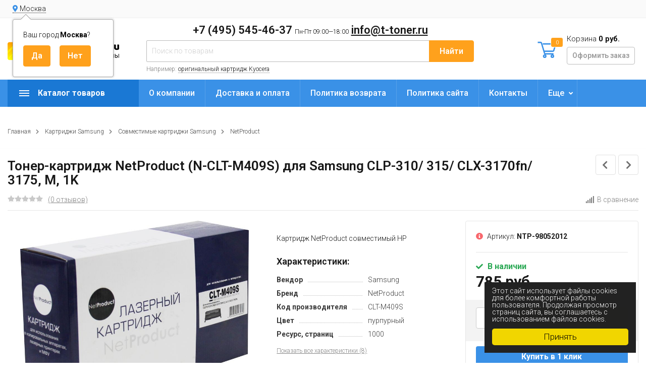

--- FILE ---
content_type: text/html; charset=utf-8
request_url: https://t-toner.ru/product/toner-kartridzh-netproduct-n-clt-m409s-dlya-samsung-clp-310-315-clx-3170fn-3175-m-1k/
body_size: 16059
content:
<!DOCTYPE html><html lang="ru" prefix="og: http://ogp.me/ns# product: http://ogp.me/ns/product#"><head><meta http-equiv="Content-Type" content="text/html; charset=utf-8"/><title>Купить Тонер-картридж NetProduct (N-CLT-M409S) для Samsung CLP-310/ 315/ CLX-3170fn/ 3175, M, 1K по цене 785 руб. в интернет магазине T-Toner.ru с доставкой по всей России.</title><meta name="keywords" content="Купить тонер-картридж netproduct (n-clt-m409s) для samsung clp-310/ 315/ clx-3170fn/ 3175, m, 1k товарной группы netproduct с доставкой по всей России."/><meta name="description" content="Купить Тонер-картридж NetProduct (N-CLT-M409S) для Samsung CLP-310/ 315/ CLX-3170fn/ 3175, M, 1K всего за 785 руб. в интернет магазине T-Toner.ru с доставкой по всей России. онлайн заказ круглосуточно. +7 (495) 545-46-37"/><meta name="viewport" content="width=1380"/><link rel="shortcut icon" href="/favicon.ico"/><link rel="alternate" type="application/rss+xml" title="Т-Тонер" href="https://t-toner.ru/hp/rss/"><link rel="stylesheet" href="/wa-data/public/shop/themes/topmarket_160924/css/fontawesome5/css/all.min.css"><link rel="stylesheet" href="/wa-content/font/ruble/arial/fontface.css"><link rel="stylesheet" href="/wa-data/public/shop/themes/topmarket_160924/css/build.css?3.1.0"/><link href="https://fonts.googleapis.com/css?family=Roboto:300,500,600,700" rel="stylesheet"><style> html, body, .fancybox-inner { font-family: 'Roboto', 'Arial', 'Times New Roman', serif; } </style><link rel="stylesheet" href="/wa-data/public/shop/themes/topmarket_160924/style-12.css?3.1.0"/><link rel="stylesheet" href="/wa-data/public/shop/themes/topmarket_160924/user.css?3.1.0"/><style>body { background: #ffffff !important; }.wrap.inversion .home-slider-four { margin-top: 10px !important;  }@media (max-width: 767px) { .wrap.inversion .home-slider-four { margin-top: 0 !important;  } }</style><script src="/wa-data/public/shop/themes/topmarket_160924/js/jquery-1.11.1.min.js"></script><script src="/wa-data/public/shop/themes/topmarket_160924/js/jquery-migrate-1.2.1.min.js"></script><script src="/wa-data/public/shop/themes/topmarket_160924/js/build.js?v=3.1.0"></script><script src="/wa-data/public/shop/themes/topmarket_160924/shop.js?v=3.1.0"></script><!-- plugin hook: 'frontend_head' --><script>(function($){$(function(){$.autobadgeFrontend.init({update:'/autobadge/update/',forceParentVisible:'',delayLoading:'',delayLoadingAjax:'',forceParentRelative:'1',showLoader:'1'});});})(jQuery);</script><link rel="stylesheet" href="/wa-apps/shop/plugins/storequickorder/css/storequickorder.css">
<style>
 
/* Стиль отвечающий за кнопку "Заказать" в диалоговом окне */
#storequickorder input.submit-button {
   /* width: 96%; margin-left: 2%; - кнопка во всю ширину */
}


/* Стиль названий полей в диалоговом окне */
#storequickorder div.wa-name {
    /* text-align: right; - прижимает название к праву */
}
</style>
<script  type="text/javascript" src="/wa-apps/shop/plugins/storequickorder/js/storequickorder.js">
</script><script  type="text/javascript">
function storequickorderCheckTerms() {
if (!$('#storequickorder form div.wa-form [name="terms"]').length) {
$('#storequickorder form div.wa-form').append('<label><input type="checkbox" id="storequickorder_terms" name="terms" value="1"> Я ознакомился (ознакомилась) с <a href="/politika-sayta/" target="_blank">Условиями политики обработки персональных данных</a> и принимаю их</label>')
}

if ($('#storequickorder [name="terms"]').length) {
if ($('#storequickorder [name="terms"]').prop('checked')) {
$('#storequickorder [type="submit"]').prop('disabled',false);
} else {
$('#storequickorder [type="submit"]').prop('disabled',true);
}
}
}

$('body').on('click', '#storequickorder [name="terms"]', function(){
storequickorderCheckTerms();
})
window.storequickorder_cart_but_init = false;
function storequickorder_event_dialog_show(response, dialog, p) {
if (!window.storequickorder_cart_but_init) {
window.storequickorder_cart_but_init = true;
$('body').on('click', '#storequickorder [name="terms"]', function(){
storequickorderCheckTerms();
})
}
dialog.appendTo('body');
dialog.show();
storequickorderCheckTerms();
}
$(function(){ $.storequickorder.setOptions({always_show_active_button : false,button_name : "Купить в 1 клик",button_cart_name : "Купить в 1 клик",button_name_not_available : "Купить в 1 клик",window_vert_align : true,window_style_position_absolute : false,window_margin_top : "200",check_stock_delay : "200",yaCounter_enabled : false,ga_enabled : false,yaCounter_id : "",yaCounter_target_name : "",ga_id : "",ga_target_name : ""}) });</script><link href='/wa-apps/shop/plugins/cityselect/css/suggestions.20.min.css?v=2.0.4' rel='stylesheet'><script src='/wa-apps/shop/plugins/cityselect/js/jquery.suggestions.20.min.js?v2.0.4'></script><link href='/wa-apps/shop/plugins/cityselect/css/frontend.min.css?v=2.0.4' rel='stylesheet'><script src='/wa-apps/shop/plugins/cityselect/js/frontend.min.js?v=2.0.4'></script><script>function init_shop_cityselect(){
shop_cityselect.location={"country":"rus","city":"\u041c\u043e\u0441\u043a\u0432\u0430","region":"77","zip":"101000","constraints_street":"","need_detect":true};
shop_cityselect.route_params={"app":"shop","_name":"T-toner.ru","theme":"topmarket_160924","theme_mobile":"topmarket_160924","checkout_version":"2","locale":"ru_RU","title":"","meta_keywords":"","meta_description":"","og_title":"","og_image":"","og_video":"","og_description":"","og_type":"","og_url":"","url_type":"1","products_per_page":"","type_id":"0","currency":"RUB","public_stocks":"0","drop_out_of_stock":"1","payment_id":"0","shipping_id":"0","checkout_storefront_id":"79175fdad19da688714ef471cdfb4af3","product_url":"toner-kartridzh-netproduct-n-clt-m409s-dlya-samsung-clp-310-315-clx-3170fn-3175-m-1k","module":"frontend","action":"product","promos_skip_frontend_products":0,"flexdiscount_skip_frontend_products":0,"cityselect__url":"product\/toner-kartridzh-netproduct-n-clt-m409s-dlya-samsung-clp-310-315-clx-3170fn-3175-m-1k\/"};
shop_cityselect.countries=[];
shop_cityselect.iso2to3={"RU":"rus"};
shop_cityselect.language='ru';
shop_cityselect.init('db1464547f3578f1a3268d6ab86b6098903718cc','/','/wa-apps/shop/plugins/cityselect/js/fancybox/','city','auto',1,1,0);
        } if (typeof shop_cityselect !== 'undefined') { init_shop_cityselect() } else { $(document).ready(function () { init_shop_cityselect() }) }</script><link href="/wa-apps/shop/plugins/autobadge/css/frontend.min.css?1.7.7" rel="stylesheet">
<script src="/wa-apps/shop/plugins/autobadge/js/jquerycountdowntimer/jquery.countdownTimer.min.js?1.7.7"></script>
<script src="/wa-apps/shop/plugins/autobadge/js/frontend.min.js?1.7.7"></script>
<script src="/wa-apps/shop/plugins/phonemask/js/jquery.maskedinput.min.js?5.1.0"></script>
<meta property="og:type" content="website">
<meta property="og:title" content="Тонер-картридж NetProduct (N-CLT-M409S) для Samsung CLP-310/ 315/ CLX-3170fn/ 3175, M, 1K">
<meta property="og:description" content="Картридж NetProduct совместимый HP">
<meta property="og:image" content="https://t-toner.ru/wa-data/public/shop/products/56/95/179556/images/23504/23504.750x0.jpg">
<meta property="og:url" content="https://t-toner.ru/product/toner-kartridzh-netproduct-n-clt-m409s-dlya-samsung-clp-310-315-clx-3170fn-3175-m-1k/">
<meta property="product:price:amount" content="785">
<meta property="product:price:currency" content="RUB">
<!-- Yandex.Metrika counter -->
<script type="text/javascript" >
   (function(m,e,t,r,i,k,a){m[i]=m[i]||function(){(m[i].a=m[i].a||[]).push(arguments)};
   m[i].l=1*new Date();k=e.createElement(t),a=e.getElementsByTagName(t)[0],k.async=1,k.src=r,a.parentNode.insertBefore(k,a)})
   (window, document, "script", "https://mc.yandex.ru/metrika/tag.js", "ym");

   ym(88413620, "init", {
        clickmap:true,
        trackLinks:true,
        accurateTrackBounce:true,
        webvisor:true,
        ecommerce:"dataLayer"
   });
</script>
<noscript><div><img src="https://mc.yandex.ru/watch/88413620" style="position:absolute; left:-9999px;" alt="" /></div></noscript>
<!-- /Yandex.Metrika counter -->



<meta name="yandex-verification" content="6fcfc5fb0f6f2a47" />
<meta name="google-site-verification" content="rcESbdS9E3sF8iYXHbTrPaEbn1iwunt2L_C2JqmLMLg" />
<meta name="google-site-verification" content="dhLU660x2eNP00uXXwx43rf5fcYEE4U0cCqvc1Pt3k8" />

<script async src="https://www.googletagmanager.com/gtag/js?id=UA-176752585-1"></script>
<script>
  window.dataLayer = window.dataLayer || [];
  function gtag(){dataLayer.push(arguments);}
  gtag('js', new Date());

  gtag('config', 'UA-176752585-1');
  
</script></head><body class="shadow"><div class="wrap "><div class="header_type_2">        
                            
    
<div class="topline " ><div class="container"><div class="row"><div class="col-lg-7 col-md-6 col-sm-6"><div class="b-cityselect__wrapper b-cityselect__wrapper--topmarket_160924 "><a href="#" class="b-cityselect__city i-cityselect__city_change"><i class="fas fa fa-map-marker fa-map-marker-alt"></i> <span class="i-cityselect__city">Москва</span></a><div class="b-cityselect__notifier b-cityselect__notifier--topmarket_160924"><div class="b-cityselect__notifier_triangle"></div><div class="b-cityselect__notifier_title">Ваш город <b class="i-cityselect__city">Москва</b>?</div><div class="b-cityselect__notifier_buttons nowrap"><input type="button" class="btn btn-primary uni-btn uni-btn--red b-cityselect__city_yes i-cityselect__city_yes" value="Да"> <input type="button" class="b-cityselect__city_no btn btn-default gray uni-btn i-cityselect__city_no" value="Нет"></div></div><script>if (typeof shop_cityselect !== 'undefined') { shop_cityselect.detect() } else { document.addEventListener("DOMContentLoaded", function() { shop_cityselect.detect() }) }</script></div><script>$(".hidden1").remove();</script><div class="mobile-hamburger hidden-sm-up"><div class="block-title"><span class="before"><span></span><span></span><span></span></span></div></div></div><div class="col-lg-5 col-md-6 col-sm-6 col-xs-12 text-lg-right text-md-right text-sm-right text-xs-right"><ul class="menu-h-top auth"></ul></div></div></div></div><div class="header " ><div class="b-nav-shadow"></div><div class="inner"><div class="leftside"><div class="logo"><a href="/"><img src="/wa-data/public/shop/themes/topmarket_160924/img/logo.png?v1645066160" alt="Т-Тонер"></a></div></div><div class="rightside"><div class="row to-table"><div class="col-lg-8 col-md-5 col-sm-12 col-xs-12 to-cell"><div class="phone text-center"><div class="phone-number"><span class="number"> +7 (495) 545-46-37 <i>Пн-Пт 09:00—18:00</i> <a href="mailto:info@t-toner.ru">info@t-toner.ru</a></span></div></div><div class="is-search hidden-sm-down"><form method="get" action="/search/" data-search="/search/"><input type="hidden" name="sort" value="price"><input type="hidden" name="order" value="desc"><input class="livesearch" id="search" name="query" autocomplete="off" type="text" placeholder="Поиск по товарам" ><button type="submit">Найти</button><div class="hint">Например: <a href="/search/?query=оригинальный+картридж+Kyocera">оригинальный картридж Kyocera</a></div><div class="search-popup"></div></form><div class="hide-search"></div></div></div><div class="col-lg-4 col-md-7 col-sm-12 col-xs-12 to-cell text-right hidden-sm-down"><div class="right-block"><div class="cart"><a href="/order/" class="cart-link"></a><div class="cart-icon"><svg version="1.1" xmlns="http://www.w3.org/2000/svg" xmlns:xlink="http://www.w3.org/1999/xlink" x="0px" y="0px" viewBox="0 0 50 50" style="enable-background:new 0 0 50 50;" xml:space="preserve"><g><path class="i-cart-color" d="M13.8,9.4h32.5c0.7,0,1.2,0.6,1,1.3l-5,16.3c-0.3,0.8-1,1.4-1.9,1.4H16.8"/><path class="i-cart-color" d="M41.8,35.4H20.3c-0.9,0-1.7-0.6-1.9-1.4L10.3,6.8c-0.3-0.8-1-1.4-1.9-1.4H0.8"/><circle class="i-cart-color" cx="18.8" cy="41.4" r="3"/><circle class="i-cart-color" cx="38.8" cy="41.4" r="3"/></g></svg><div class="cart-label"><div class="cart-count">0</div></div></div><div class="cart-text">Корзина <span class="cart-total">0 руб.</span><div class="btn btn-gray cart-checkout">Оформить заказ</div></div><div class="popup"><div class="loading-cart"></div></div><script>$(".header .cart").hover(function () {loadMiniCart();$(".header").addClass("z-ind50");}, function () {$(".header").removeClass("z-ind50");});function loadMiniCart() {$('.cart .popup .loading-cart').html("");$('.cart .popup .loading-cart').load('/cart/?ajax=1&' + Math.random() + ' .cart-popup', function () {$(".loading").remove();$('.cart-product-one .delete').on('click', function () {var tr = $(this).closest('div.cart-product-one');$.post('/cart/delete/', {id: tr.data('id')}, function (response) {tr.slideUp();$(".cart-count").html(response.data.count);$(".cart-total").html(response.data.total);if (response.data.count == 0) {$(".popup-total").remove();$(".empty").show();}}, "json");return false;});});}</script></div></div></div></div></div></div><div class="container mobile-search hidden-md-up"><div class="is-search"><form method="get" action="/search/" data-search="/search/"><input name="query" autocomplete="off" type="text" placeholder="Поиск по товарам" ><button type="submit">Найти</button></form></div></div></div></div><nav class="main-nav  "><div class="icon-mobile hidden-md-up"><div class="cart-icon"><a href="/order/" class="cart-link"></a><svg version="1.1" xmlns="http://www.w3.org/2000/svg" xmlns:xlink="http://www.w3.org/1999/xlink" x="0px" y="0px" viewBox="0 0 50 50" style="enable-background:new 0 0 50 50;" xml:space="preserve"><g><path class="i-cart-color" d="M13.8,9.4h32.5c0.7,0,1.2,0.6,1,1.3l-5,16.3c-0.3,0.8-1,1.4-1.9,1.4H16.8"/><path class="i-cart-color" d="M41.8,35.4H20.3c-0.9,0-1.7-0.6-1.9-1.4L10.3,6.8c-0.3-0.8-1-1.4-1.9-1.4H0.8"/><circle class="i-cart-color" cx="18.8" cy="41.4" r="3"/><circle class="i-cart-color" cx="38.8" cy="41.4" r="3"/></g></svg></div><div class="cart-label"><div class="cart-count">0</div></div></div><div class="container"><div class="container-menu-h"><div class="vertical-menu"><div class="block-title"><span class="before"><span></span><span></span><span></span></span><span class="text-title">Каталог товаров</span></div><div class="block-title mobile_title_fixed hidden-block"><span class="before"><span></span><span></span><span></span></span><span class="text-title">Каталог товаров</span></div><ul class="menu-t mobile_menu_fixed"><li class="tree"><span class="mobile-tree"></span><a href="/category/kartridzhi-brother_d2/" title="Картриджи Brother" >Картриджи Brother</a><ul><li class=""><a href="/category/originalnye-kartridzhi-brother/" title="Оригинальные картриджи Brother" >Оригинальные картриджи Brother</a></li><li class="tree"><span class="mobile-tree"></span><a href="/category/sovmestimye-kartridzhi-brother/" title="Совместимые картриджи Brother" >Совместимые картриджи Brother</a><ul><li class=""><a href="/category/brother-cactus/" title="Cactus" >Cactus</a></li><li class=""><a href="/category/brother-nv-print/" title="NV-Print" >NV-Print</a></li><li class=""><a href="/category/hi-black-brother/" title="Hi-Black" >Hi-Black</a></li><li class=""><a href="/category/brother-netproduct/" title="NetProduct" >NetProduct</a></li><li class=""><a href="/category/brother-sakura/" title="Sakura" >Sakura</a></li><li class=""><a href="/category/easyprint-brother/" title="EasyPrint" >EasyPrint</a></li><li class=""><a href="/category/colortek-brother/" title="Colortek" >Colortek</a></li></ul></li></ul></li><li class="tree"><span class="mobile-tree"></span><a href="/category/kartridzhi-canon_g3/" title="Картриджи Canon" >Картриджи Canon</a><ul><li class=""><a href="/category/originalnye-kartridzhi-canon/" title="Оригинальные картриджи Canon" >Оригинальные картриджи Canon</a></li><li class="tree"><span class="mobile-tree"></span><a href="/category/sovmestimye-kartridzhi-canon/" title="Совместимые картриджи Canon" >Совместимые картриджи Canon</a><ul><li class=""><a href="/category/canon-cactus/" title="Cactus" >Cactus</a></li><li class=""><a href="/category/canon-nv-print/" title="NV-Print" >NV-Print</a></li><li class=""><a href="/category/hi-black-canon/" title="Hi-Black" >Hi-Black</a></li><li class=""><a href="/category/canon-netproduct/" title="NetProduct" >NetProduct</a></li><li class=""><a href="/category/bulat-canon/" title="БУЛАТ" >БУЛАТ</a></li></ul></li></ul></li><li class="tree"><span class="mobile-tree"></span><a href="/category/kartridzhi-epson_h6/" title="Картриджи Epson" >Картриджи Epson</a><ul><li class=""><a href="/category/originalnye-kartridzhi-epson/" title="Оригинальные картриджи Epson" >Оригинальные картриджи Epson</a></li><li class="tree"><span class="mobile-tree"></span><a href="/category/sovmestimye-kartridzhi-epson/" title="Совместимые картриджи Epson" >Совместимые картриджи Epson</a><ul><li class=""><a href="/category/epson-cactus/" title="Cactus" >Cactus</a></li><li class=""><a href="/category/epson-nv-print/" title="NV-Print" >NV-Print</a></li><li class=""><a href="/category/epson-superfine/" title="SuperFine" >SuperFine</a></li><li class=""><a href="/category/hi-black-epson/" title="Hi-Black" >Hi-Black</a></li><li class=""><a href="/category/epson-profiline/" title="ProfiLine" >ProfiLine</a></li></ul></li></ul></li><li class="tree"><span class="mobile-tree"></span><a href="/category/kartridzhi-hp_wq/" title="Картриджи HP" >Картриджи HP</a><ul><li class=""><a href="/category/originalnye-kartridzhi-hp-hewlett-packard/" title="Оригинальные картриджи HP" >Оригинальные картриджи HP</a></li><li class="tree"><span class="mobile-tree"></span><a href="/category/sovmestimye-kartridzhi-hp/" title="Совместимые картриджи HP" >Совместимые картриджи HP</a><ul><li class=""><a href="/category/hp-cactus/" title="Cactus" >Cactus</a></li><li class=""><a href="/category/hp-nv-print/" title="NV-Print" >NV-Print</a></li><li class=""><a href="/category/hi-black-hp/" title="Hi-Black" >Hi-Black</a></li><li class=""><a href="/category/hp-netproduct/" title="NetProduct" >NetProduct</a></li></ul></li></ul></li><li class="tree"><span class="mobile-tree"></span><a href="/category/kartridzhi-kyocera-mita_a6/" title="Картриджи Kyocera Mita" >Картриджи Kyocera Mita</a><ul><li class=""><a href="/category/originalnye-kartridzhi-kyocera/" title="Оригинальные картриджи Kyocera Mita" >Оригинальные картриджи Kyocera Mita</a></li><li class="tree"><span class="mobile-tree"></span><a href="/category/sovmestimye-kartridzhi-kyocera-mita/" title="Совместимые картриджи Kyocera Mita" >Совместимые картриджи Kyocera Mita</a><ul><li class=""><a href="/category/kyocera-mita-cactus/" title="Cactus" >Cactus</a></li><li class=""><a href="/category/kyocer-nv-print/" title="NV-Print" >NV-Print</a></li><li class=""><a href="/category/hi-black-kyocera/" title="Hi-Black" >Hi-Black</a></li><li class=""><a href="/category/kyocera-netproduct/" title="NetProduct" >NetProduct</a></li><li class=""><a href="/category/kyocera-profiline/" title="ProfiLine" >ProfiLine</a></li></ul></li></ul></li><li class="tree"><span class="mobile-tree"></span><a href="/category/kartridzhi-lexmark_o7/" title="Картриджи Lexmark" >Картриджи Lexmark</a><ul><li class=""><a href="/category/originalnye-kartridzhi-lexmark/" title="Оригинальные картриджи Lexmark" >Оригинальные картриджи Lexmark</a></li><li class="tree"><span class="mobile-tree"></span><a href="/category/sovmestimye-kartridzhi-lexmark/" title="Совместимые картриджи Lexmark" >Совместимые картриджи Lexmark</a><ul><li class=""><a href="/category/lexmark-cactus/" title="Cactus" >Cactus</a></li><li class=""><a href="/category/lexmark-nv-print/" title="NV-Print" >NV-Print</a></li><li class=""><a href="/category/lexmark-superfine/" title="SuperFine" >SuperFine</a></li><li class=""><a href="/category/hi-black-lexmark/" title="Hi-Black" >Hi-Black</a></li><li class=""><a href="/category/lexmark-netproduct/" title="NetProduct" >NetProduct</a></li></ul></li></ul></li><li class="tree"><span class="mobile-tree"></span><a href="/category/kartridzhi-minolta_o2/" title="Картриджи Minolta" >Картриджи Minolta</a><ul><li class=""><a href="/category/originalnye-kartridzhi-minolta/" title="Оригинальные картриджи Minolta" >Оригинальные картриджи Minolta</a></li><li class="tree"><span class="mobile-tree"></span><a href="/category/sovmestimye-kartridzhi-minolta/" title="Совместимые картриджи Minolta" >Совместимые картриджи Minolta</a><ul><li class=""><a href="/category/cactus-konica-minolta/" title="Cactus" >Cactus</a></li><li class=""><a href="/category/minolta-nv-print/" title="NV-Print" >NV-Print</a></li><li class=""><a href="/category/hi-black-minolta/" title="Hi-Black" >Hi-Black</a></li><li class=""><a href="/category/minolta-superfine/" title="SuperFine" >SuperFine</a></li><li class=""><a href="/category/minolta-netproduct/" title="NetProduct" >NetProduct</a></li></ul></li></ul></li><li class="tree"><span class="mobile-tree"></span><a href="/category/kartridzhi-oki_h8/" title="Картриджи Oki" >Картриджи Oki</a><ul><li class=""><a href="/category/originalnye-kartridzhi-oki/" title="Оригинальные картриджи Oki" >Оригинальные картриджи Oki</a></li><li class="tree"><span class="mobile-tree"></span><a href="/category/sovmestimye-kartridzhi-oki/" title="Совместимые картриджи Oki" >Совместимые картриджи Oki</a><ul><li class=""><a href="/category/oki-cactus/" title="Cactus" >Cactus</a></li><li class=""><a href="/category/oki-nv-print/" title="NV-Print" >NV-Print</a></li><li class=""><a href="/category/hi-black-oki/" title="Hi-Black" >Hi-Black</a></li><li class=""><a href="/category/oki-netproduct/" title="NetProduct" >NetProduct</a></li></ul></li></ul></li><li class="tree"><span class="mobile-tree"></span><a href="/category/kartridzhi-panasonic_jm/" title="Картриджи Panasonic" >Картриджи Panasonic</a><ul><li class=""><a href="/category/originalnye-kartridzhi-panasonic/" title="Оригинальные картриджи Panasonic" >Оригинальные картриджи Panasonic</a></li><li class="tree"><span class="mobile-tree"></span><a href="/category/sovmestimye-kartridzhi-panasonic/" title="Совместимые картриджи Panasonic" >Совместимые картриджи Panasonic</a><ul><li class=""><a href="/category/panasonic-cactus/" title="Cactus" >Cactus</a></li><li class=""><a href="/category/panasonic-nv-print/" title="NV-Print" >NV-Print</a></li><li class=""><a href="/category/panasonic-superfine/" title="SuperFine" >SuperFine</a></li><li class=""><a href="/category/hi-black-panasonic/" title="Hi-Black" >Hi-Black</a></li><li class=""><a href="/category/panasonic-netproduct/" title="NetProduct" >NetProduct</a></li><li class=""><a href="/category/panasonic-sakura/" title="Sakura" >Sakura</a></li></ul></li></ul></li><li class="tree"><span class="mobile-tree"></span><a href="/category/pantum/" title="Картриджи Pantum" >Картриджи Pantum</a><ul><li class=""><a href="/category/originalnye-kartridzhi-pantum/" title="Оригинальные картриджи Pantum" >Оригинальные картриджи Pantum</a></li><li class="tree"><span class="mobile-tree"></span><a href="/category/sovmestimye-kartridzhi-pantum/" title="Совместимые картриджи Pantum" >Совместимые картриджи Pantum</a><ul><li class=""><a href="/category/pantum-nv-print/" title="NV Print" >NV Print</a></li><li class=""><a href="/category/pantum-cactus/" title="Cactus" >Cactus</a></li><li class=""><a href="/category/pantum-hi-black/" title="Hi-Black" >Hi-Black</a></li><li class=""><a href="/category/pantum-netproduct/" title="NetProduct" >NetProduct</a></li></ul></li></ul></li><li class="tree"><span class="mobile-tree"></span><a href="/category/kartridzhi-ricoh_pu/" title="Картриджи Ricoh" >Картриджи Ricoh</a><ul><li class=""><a href="/category/originalnye-kartridzhi-ricoh/" title="Оригинальные картриджи Ricoh" >Оригинальные картриджи Ricoh</a></li><li class="tree"><span class="mobile-tree"></span><a href="/category/sovmestimye-kartridzhi-ricoh/" title="Совместимые картриджи Ricoh" >Совместимые картриджи Ricoh</a><ul><li class=""><a href="/category/ricoh-cactus/" title="Cactus" >Cactus</a></li><li class=""><a href="/category/ricoh-nv-print/" title="NV-Print" >NV-Print</a></li><li class=""><a href="/category/hi-black-ricoh/" title="Hi-Black" >Hi-Black</a></li><li class=""><a href="/category/ricoh-netproduct/" title="NetProduct" >NetProduct</a></li><li class=""><a href="/category/bulat-ricoh/" title="БУЛАТ" >БУЛАТ</a></li></ul></li></ul></li><li class="tree"><span class="mobile-tree"></span><a href="/category/kartridzhi-samsung_1z/" title="Картриджи Samsung" >Картриджи Samsung</a><ul><li class=""><a href="/category/originalnye-kartridzhi-samsung/" title="Оригинальные картриджи Samsung" >Оригинальные картриджи Samsung</a></li><li class="tree"><span class="mobile-tree"></span><a href="/category/sovmestimye-kartridzhi-samsung/" title="Совместимые картриджи Samsung" >Совместимые картриджи Samsung</a><ul><li class=""><a href="/category/samsung-cactus/" title="Cactus" >Cactus</a></li><li class=""><a href="/category/samsung-nv-print/" title="NV-Print" >NV-Print</a></li><li class=""><a href="/category/samsung-superfine/" title="SuperFine" >SuperFine</a></li><li class=""><a href="/category/hi-black-samsung/" title="Hi-Black" >Hi-Black</a></li><li class=""><a href="/category/samsung-netproduct/" title="NetProduct" >NetProduct</a></li><li class=""><a href="/category/7q-seven-quality-samsung/" title="7Q Seven Quality" >7Q Seven Quality</a></li></ul></li></ul></li><li class="tree"><span class="mobile-tree"></span><a href="/category/kartridzhi-sharp_25/" title="Картриджи Sharp" >Картриджи Sharp</a><ul><li class=""><a href="/category/originalnye-kartridzhi-sharp/" title="Оригинальные картриджи Sharp" >Оригинальные картриджи Sharp</a></li><li class="tree"><span class="mobile-tree"></span><a href="/category/sovmestimye-kartridzhi-sharp/" title="Совместимые картриджи Sharp" >Совместимые картриджи Sharp</a><ul><li class=""><a href="/category/hi-black-sharp/" title="Hi-Black" >Hi-Black</a></li><li class=""><a href="/category/sharp-nv-print/" title="NV-Print" >NV-Print</a></li><li class=""><a href="/category/sharp-cactus/" title="Cactus" >Cactus</a></li><li class=""><a href="/category/sharp-netproduct/" title="NetProduct" >NetProduct</a></li></ul></li></ul></li><li class="tree"><span class="mobile-tree"></span><a href="/category/kartridzhi-toshiba_6d/" title="Картриджи Toshiba" >Картриджи Toshiba</a><ul><li class=""><a href="/category/originalnye-kartridzhi-toshiba/" title="Оригинальные картриджи Toshiba" >Оригинальные картриджи Toshiba</a></li><li class="tree"><span class="mobile-tree"></span><a href="/category/sovmestimye-kartridzhi-toshiba/" title="Совместимые картриджи Toshiba" >Совместимые картриджи Toshiba</a><ul><li class=""><a href="/category/hi-black-toshiba/" title="Hi-Black" >Hi-Black</a></li><li class=""><a href="/category/netproduct/" title="NetProduct" >NetProduct</a></li><li class=""><a href="/category/toshiba-nv-print/" title="NV-Print" >NV-Print</a></li></ul></li></ul></li><li class="tree"><span class="mobile-tree"></span><a href="/category/kartridzhi-xerox_er/" title="Картриджи Xerox" >Картриджи Xerox</a><ul><li class=""><a href="/category/originalnye-kartridzhi-xerox/" title="Оригинальные картриджи Xerox" >Оригинальные картриджи Xerox</a></li><li class="tree"><span class="mobile-tree"></span><a href="/category/sovmestimye-kartridzhi-xerox/" title="Совместимые картриджи Xerox" >Совместимые картриджи Xerox</a><ul><li class=""><a href="/category/xerox-cactus/" title="Cactus" >Cactus</a></li><li class=""><a href="/category/xerox-nv-print/" title="NV-Print" >NV-Print</a></li><li class=""><a href="/category/hi-black-xerox/" title="Hi-Black" >Hi-Black</a></li><li class=""><a href="/category/xerox-netproduct/" title="NetProduct" >NetProduct</a></li><li class=""><a href="/category/bulat-xerox/" title="БУЛАТ" >БУЛАТ</a></li><li class=""><a href="/category/xerox-profiline/" title="ProfiLine" >ProfiLine</a></li></ul></li></ul></li><li class="tree"><span class="mobile-tree"></span><a href="/category/kartridzhi-katyusha/" title="Картриджи Катюша" >Картриджи Катюша</a><ul><li class=""><a href="/category/originalnye-kartridzhi-katyusha/" title="Оригинальные картриджи Катюша" >Оригинальные картриджи Катюша</a></li><li class="tree"><span class="mobile-tree"></span><a href="/category/sovmestimye-kartridzhi-katyusha/" title="Совместимые картриджи Катюша" >Совместимые картриджи Катюша</a><ul><li class=""><a href="/category/katyusha-cactus/" title="Cactus" >Cactus</a></li><li class=""><a href="/category/katyusha-nv-print/" title="NV-Print" >NV-Print</a></li><li class=""><a href="/category/katyusha-hi-black/" title="Hi-Black" >Hi-Black</a></li></ul></li></ul></li><li class=""><a href="/category/fleshki/" title="Пылесосы тонерные" >Пылесосы тонерные</a></li><li class="tree"><span class="mobile-tree"></span><a href="/category/strujnye-kartridzhi/" title="Струйные картриджи" >Струйные картриджи</a><ul><li class="tree"><span class="mobile-tree"></span><a href="/category/kartridzhi-canon/" title="Оригинальные картриджи" >Оригинальные картриджи</a><ul><li class=""><a href="/category/kartridzhi-brother/" title="Картриджи Brother" >Картриджи Brother</a></li><li class=""><a href="/category/kartridzhi-canon_0i/" title="Картриджи Canon" >Картриджи Canon</a></li><li class=""><a href="/category/kartridzhi-epson/" title="Картриджи Epson" >Картриджи Epson</a></li><li class=""><a href="/category/kartridzhi-hp/" title="Картриджи HP" >Картриджи HP</a></li><li class=""><a href="/category/kartridzhi-lexmark/" title="Картриджи Lexmark" >Картриджи Lexmark</a></li><li class=""><a href="/category/kartridzhi-xerox/" title="Картриджи Xerox" >Картриджи Xerox</a></li></ul></li><li class="tree"><span class="mobile-tree"></span><a href="/category/sovmestimye-kartridzhi/" title="Совместимые картриджи" >Совместимые картриджи</a><ul><li class=""><a href="/category/kartridzhi-brother1/" title="Картриджи Brother" >Картриджи Brother</a></li><li class=""><a href="/category/kartridzhi-canon1/" title="Картриджи Canon" >Картриджи Canon</a></li><li class=""><a href="/category/kartridzhi-epson1/" title="Картриджи Epson" >Картриджи Epson</a></li><li class=""><a href="/category/kartridzhi-hp1/" title="Картриджи HP" >Картриджи HP</a></li><li class=""><a href="/category/kartridzhi-lexmark1/" title="Картриджи Lexmark" >Картриджи Lexmark</a></li></ul></li></ul></li><li class="tree"><span class="mobile-tree"></span><a href="/category/zip/" title="ЗИП" >ЗИП</a><ul><li class=""><a href="/category/matrichnym-printeram/" title="Матричным принтерам" >Матричным принтерам</a></li><li class=""><a href="/category/roliki/" title="Ролики" >Ролики</a></li></ul></li><li class="tree"><span class="mobile-tree"></span><a href="/category/toner/" title="Тонер" >Тонер</a><ul><li class=""><a href="/category/toner-netproduct/" title="Тонер NetProduct" >Тонер NetProduct</a></li><li class=""><a href="/category/toner-nv-print/" title="Тонер NV Print" >Тонер NV Print</a></li><li class=""><a href="/category/tonery/" title="Тонер Cactus" >Тонер Cactus</a></li><li class=""><a href="/category/toner-hi-black/" title="Тонер Hi-Black" >Тонер Hi-Black</a></li></ul></li><li class=""><a href="/category/aksessuary-dlya-ofisa/" title="Аксессуары для офиса" >Аксессуары для офиса</a></li></ul></div><script>$(document).ready(function () {$(window).resize(function () {asideUpdate();});setTimeout(function () {asideUpdate();}, 500);asideUpdate();function asideUpdate() {var menu_m_lenght = $(".vertical-menu.locked .menu-t").height();var aside_width =  $(".home aside, .category aside, .product aside").width();$(".vertical-menu").css("width", aside_width + "px");$(".home aside, .category aside, .product aside").css("margin-top", menu_m_lenght + 0 + "px");$(".home aside, .category aside, .product aside").css("visibility", "visible");}});</script><ul class="menu-h"><li class=""><a href="/auxpage_1/" title="О компании">О компании</a></li><li class=""><a href="/auxpage_oplata-i-dostavka/" title="Доставка и оплата">Доставка и оплата</a></li><li class=""><a href="/politika-vozvrata/" title="Политика возврата">Политика возврата</a></li><li class=""><a href="/politika-sayta/" title="Политика сайта">Политика сайта</a></li><li class=""><a href="/auxpage_kontakty/" title="Контакты">Контакты</a></li><li class=""><a href="/polzovatelskoe-soglashenie/" title="Пользовательское соглашение">Пользовательское соглашение</a></li></ul></div></div></nav>    
    <div class="breadcrumbs"><div class="container"><ul><li><a href="/">Главная</a></li><li><a href="/category/kartridzhi-samsung_1z/">Картриджи Samsung</a></li><li><a href="/category/sovmestimye-kartridzhi-samsung/">Совместимые картриджи Samsung</a></li><li><a href="/category/samsung-netproduct/">NetProduct</a></li></ul></div></div>
<!-- plugin hook: 'frontend_header' -->

    <script src="/wa-data/public/shop/themes/topmarket_160924/js/jquery.ez-plus.js"></script><script src="/wa-data/public/shop/themes/topmarket_160924/js/product.page.js?v=3.1.0"></script><div class="product " itemscope itemtype="http://schema.org/Product" id="js-product-page"><div class="container-product"><div class="container"><div class="product-header"><div class="product-prev-next-wrap"><div class="prev-next product-prev hidden-sm-down"><a href="/product/toner-kartridzh-netproduct-n-clt-m407s-dlya-samsung-clp-320-320n-325-clx-3185-m-1k/"></a><div class="arrow-prev"><i class="fas fa-chevron-left"></i><div class="product-wrap"><div class="product-info"><div class="product-image"><img src="/wa-data/public/shop/products/55/95/179555/images/23503/23503.0x96.jpg" alt="" title=""></div><div class="product-title">Тонер-картридж NetProduct (N-CLT-M407S) для Samsung CLP-320/ 320n/ 325/ CLX-3185, M, 1K<b>651 руб.</b></div></div></div></div></div><div class="prev-next product-next hidden-sm-down"><a href="/product/toner-kartridzh-netproduct-n-clt-y404s-dlya-samsung-xpress-c430-c430w-480-w-fn-y-1k/"></a><div class="arrow-next"><i class="fas fa-chevron-right"></i><div class="product-wrap"><div class="product-info"><div class="product-image"><img src="/wa-data/public/shop/products/55/95/179555/images/23503/23503.0x96.jpg" alt="" title=""></div><div class="product-title">Тонер-картридж NetProduct (N-CLT-Y404S) для Samsung Xpress C430/ C430W/ 480/ W/ FN, Y, 1K<b>748 руб.</b></div></div></div></div></div></div><h1 class="category-name" itemprop="name">Тонер-картридж NetProduct (N-CLT-M409S) для Samsung CLP-310/ 315/ CLX-3170fn/ 3175, M, 1K</h1><div class="row"><div class="col-lg-4 col-md-3 col-sm-6 col-xs-12"><a href="#" class="add-review"><div class="rating-block"><i class="icon32 star-empty"></i><i class="icon32 star-empty"></i><i class="icon32 star-empty"></i><i class="icon32 star-empty"></i><i class="icon32 star-empty"></i><span class="review-count">(0 отзывов)</span></div></a></div><div class="col-lg-8 col-md-6 col-sm-6 col-xs-12 text-right"><div class="icons-compare-favorite"><span class="compare-compare-icon" data-product="179556" data-type="product"><a href="#" class="compare-link"><i class="fas fa-signal"></i>В сравнение</a></span><a class="comparepage_link" style="display:none" rel="nofollow" href="/compare//">К списку сравнения (<span class="count">0</span>)</a></div></div></div></div><div class="row row-some-height" style="table-layout: fixed;"><div class="col-lg-5 col-md-6 col-sm-12 col-xs-12"><div class="product-gallery text-center"><div class="image" data-number="1" id="product-core-image"><a href="/wa-data/public/shop/products/56/95/179556/images/23504/23504.970.jpg" data-fancybox title="Тонер-картридж NetProduct (N-CLT-M409S) для Samsung CLP-310/ 315/ CLX-3170fn/ 3175, M, 1K"><img class="zoom-image-elevate" data-zoom-image="/wa-data/public/shop/products/56/95/179556/images/23504/23504.970.jpg" itemprop="image" id="product-image" alt="Тонер-картридж NetProduct (N-CLT-M409S) для Samsung CLP-310/ 315/ CLX-3170fn/ 3175, M, 1K" title="Тонер-картридж NetProduct (N-CLT-M409S) для Samsung CLP-310/ 315/ CLX-3170fn/ 3175, M, 1K" src="/wa-data/public/shop/products/56/95/179556/images/23504/23504.970.jpg"></a><div class="image-hint"><i class="fa fa-search"></i> Нажмите на изображение для увеличения</div></div></div></div><div class="col-lg-7 col-md-6 col-sm-12 col-xs-12  col-some-height"><div class="row row-some-height"><div class="col-lg-6 col-md-6 col-sm-12 col-xs-12"><p class="summary" itemprop="description">Картридж NetProduct совместимый HP</p><div class="h5 features">Характеристики:</div><div class="product-small-features js-features-section"><table class="features-table" id="product-features"><tr><td class="name">Вендор</td><td class="value" itemprop="">Samsung</td></tr><tr><td class="name">Бренд</td><td class="value" itemprop="">NetProduct</td></tr><tr><td class="name">Код производителя</td><td class="value" itemprop="">CLT-M409S</td></tr><tr><td class="name">Цвет</td><td class="value" itemprop="">пурпурный</td></tr><tr><td class="name">Ресурс, страниц</td><td class="value" itemprop="">1000</td></tr><tr><td class="name">Технология печати</td><td class="value" itemprop="">лазерная</td></tr><tr><td class="name">Описание</td><td class="value" itemprop="">Тонер-картридж NetProduct совместимый Samsung</td></tr><tr><td class="name">Подходит к моделям</td><td class="value" itemprop="">CLX 3170FN/ CLX 3175FN/ CLP 310/ CLP 310N/ CLP 315</td></tr></table></div><span class="show-all-features">Показать все характеристики (8)</span></div><div class="col-lg-6 col-md-6 col-sm-12 col-xs-12"><div class="card-product-inner"><form id="cart-form" method="post" action="/cart/add/" class="flexdiscount-product-form" data-cart-url="/order/" data-name="Тонер-картридж NetProduct (N-CLT-M409S) для Samsung CLP-310/ 315/ CLX-3170fn/ 3175, M, 1K" data-price="785 руб." data-favorite-link="/search/?view=favorite"><div class="articul"><i class="fas fa-info-circle"></i> Артикул: <span>NTP-98052012</span></div><div class="stocks" ><div  class="sku-17228-stock"><span class="stock-high"><i class="fa fa-check" aria-hidden="true"></i> В наличии</span></div></div><div class="show-price"><span data-price="785" class="price nowrap">785 руб.</span><s class="compare-at-price nowrap" style="display:none;"> 0 руб. </s></div><div itemprop="offers" itemscope itemtype="http://schema.org/Offer"><meta itemprop="url" content="https://t-toner.ru/product/toner-kartridzh-netproduct-n-clt-m409s-dlya-samsung-clp-310-315-clx-3170fn-3175-m-1k/"><meta itemprop="priceValidUntil" content="2030-12-31"><meta itemprop="price" content="785"><meta itemprop="priceCurrency" content="RUB"><link itemprop="availability" href="http://schema.org/InStock"/><input name="sku_id" type="hidden" value="17228"></div><div class="purchase"><div class="cart priceblock" id="cart-flyer"><div class="add2cart cart-group"><div class="select_quantity"><div class="input-group spinner"><input type="text" class="form-control text-center select_input_cart" name="quantity" value="1" autocomplete="off"><div class="input-group-addon"><span class="spin-up inc_cart"><i class="fa fa-caret-up"></i></span><span class="spin-down dec_cart"><i class="fa fa-caret-down"></i></span></div></div></div><div class="cart-btn-group"><input type="hidden" name="product_id" value="179556"><button type="submit" class="btn " >В корзину</button></div></div></div></div></form><div class="one-click"><script  type="text/javascript">
            $(function(){
$.storequickorder.initProduct({button_id: "storequickorder-button_ca24026ec019317cb23a28add481dcf8", preorder_enabled: "", product_id: ""  })
            })
</script><input data-app-url="/" class="storequickorder-button button storequickorder_product_button storequickorder-button_ca24026ec019317cb23a28add481dcf8" value="Купить в 1 клик" type="button" data-button_id="storequickorder-button_ca24026ec019317cb23a28add481dcf8"></div><div class="delivery-block"><div class="delivery-header">Варианты доставки:</div><div class="delivery-inner" data-toggle="tooltip-custom" data-title="Курьер по Москве в пределах МКАД 300руб."><i class="fas fa-truck"></i> Курьер <span>~1 дн. (300 руб.)</span></div><div class="delivery-inner" data-toggle="tooltip-custom" data-title="Доставка ТК - Деловые линии, Сдек, ПЭК, и другая ТК."><i class="far fa-envelope"></i> Почта <span>~4 дн. (300 руб. Сдек, ПЭК, Кит)</span></div></div><div class="aux"></div></div></div></div></div></div></div></div><div class="container"><div class="promo-icons hidden-sm-down"><div class="row"><div class="col-lg-4 col-md-4 col-sm-6 col-xs-4"><div class="p-one"><i class="icon icon-like"></i><p class="header">Свыше 14 000 товаров</p><p class="description">Большой выбор товаров в нашем магазине</p></div></div><div class="col-lg-4 col-md-4 col-sm-6 col-xs-4"><div class="p-one"><i class="icon icon-help"></i><p class="header">Поддержка 24 часа</p><p class="description">Наши консультанты всегда рады Вам помочь</p></div></div><div class="col-lg-4 col-md-4 col-sm-6 col-xs-4"><div class="p-one"><p class="header"></p><p class="description"></p></div></div></div></div></div><div class="container container-description"><div style="width:100%;"><div class="container-shadow-box"><ul class="product-nav hidden-xs-down"><li class="selected" data-link="description"><a href="/product/toner-kartridzh-netproduct-n-clt-m409s-dlya-samsung-clp-310-315-clx-3170fn-3175-m-1k/">Обзор</a></li><li data-link="features"><a href="/product/toner-kartridzh-netproduct-n-clt-m409s-dlya-samsung-clp-310-315-clx-3170fn-3175-m-1k/">Характеристики</a></li><li data-link="reviews" class="review-scroll"><a href="/product/toner-kartridzh-netproduct-n-clt-m409s-dlya-samsung-clp-310-315-clx-3170fn-3175-m-1k/reviews/">Отзывы (<span class="reviews-count">0</span>)</a></li><!-- plugin hook: 'frontend_product.menu' --></ul><div class="panel-group" id="accordion"><div class="panel panel-default"><div class="panel-heading hidden-sm-up"><div class="panel-title"><a class="collapsed" data-link="description" href="#description">Описание</a></div></div><div id="description" class="panel-collapse collapse in product-tabs"><div class="panel-body"><div class="row"><div class="col-lg-12 col-md-12 col-sm-12 col-xs-12">Описание для товара <b>Тонер-картридж NetProduct (N-CLT-M409S) для Samsung CLP-310/ 315/ CLX-3170fn/ 3175, M, 1K</b> скоро обновится</div></div></div></div></div><div class="panel panel-default"><div class="panel-heading hidden-sm-up"><div class="panel-title"><a class="collapsed" data-link="features" href="#features">Характеристики:</a></div></div><div id="features" class="panel-collapse collapse product-tabs"><div class="panel-body pages-content"><div class="product-big-features js-features-section"><table class="features-table" id="product-features"><tr><td class="name">Вендор</td><td class="value" itemprop="">Samsung</td></tr><tr><td class="name">Бренд</td><td class="value" itemprop="">NetProduct</td></tr><tr><td class="name">Код производителя</td><td class="value" itemprop="">CLT-M409S</td></tr><tr><td class="name">Цвет</td><td class="value" itemprop="">пурпурный</td></tr><tr><td class="name">Ресурс, страниц</td><td class="value" itemprop="">1000</td></tr><tr><td class="name">Технология печати</td><td class="value" itemprop="">лазерная</td></tr><tr><td class="name">Описание</td><td class="value" itemprop="">Тонер-картридж NetProduct совместимый Samsung</td></tr><tr><td class="name">Подходит к моделям</td><td class="value" itemprop="">CLX 3170FN/ CLX 3175FN/ CLP 310/ CLP 310N/ CLP 315</td></tr></table></div></div></div></div><div class="panel panel-default"><div class="panel-heading hidden-sm-up"><div class="panel-title"><a class="collapsed" data-link="reviews" href="#reviews">Отзывы (<span class="reviews-count">0</span>)</a></div></div><div id="reviews" class="panel-collapse collapse  product-tabs"><div class="panel-body"><!-- Review --><div class="loading"><img src="/wa-data/public/shop/themes/topmarket_160924/img/loader/loading.svg" alt="Loading..."></div><div class="review-block"></div>
                                                                        <script>
                                        $(function () {
                                            $('.review-block').load('/product/toner-kartridzh-netproduct-n-clt-m409s-dlya-samsung-clp-310-315-clx-3170fn-3175-m-1k/reviews/ .reviews', function () {
                                                $(this).prepend(
                                                    '<script src="/wa-apps/shop/js/rate.widget.js"><\/script>' +
                                                                      '<script src="/wa-data/public/shop/themes/topmarket_160924/reviews.js"><\/script>');

                                                                                                $(".loading").remove();
                                                                                                                                                                                                                                                
                                                new ReviewImagesSection({
                                                    $wrapper: $("#js-review-images-section"),
                                                    max_post_size: 8388608,
                                                    max_file_size: 2097152,
                                                    max_files: 10,
                                                    templates: {
                                                        "file": "<div class=\"s-file-wrapper\"><div class=\"s-image-wrapper\"><\/div><div class=\"s-description-wrapper\"><div class=\"s-visible\"><a class=\"js-show-textarea\" href=\"javascript:void(0);\">\u0414\u043e\u0431\u0430\u0432\u0438\u0442\u044c \u043e\u043f\u0438\u0441\u0430\u043d\u0438\u0435<\/a><\/div><div class=\"s-hidden\"><textarea class=\"s-textarea js-textarea\" placeholder=\"\u0412\u0432\u0435\u0434\u0438\u0442\u0435 \u043e\u043f\u0438\u0441\u0430\u043d\u0438\u0435\"><\/textarea><\/div><\/div><div class=\"s-actions\"><div class=\"s-action js-delete-file\" title=\"\u0423\u0434\u0430\u043b\u0438\u0442\u044c\"><span class=\"s-icon delete\"><svg version=\"1.1\" xmlns=\"http:\/\/www.w3.org\/2000\/svg\"  viewBox=\"0 0 10 10\" xml:space=\"preserve\"><style type=\"text\/css\">.st0 { fill:none;stroke:rgba(0,0,0,0.5);stroke-linecap:round;stroke-linejoin:round;stroke-miterlimit:10; } <\/style><line class=\"st0\" x1=\"0.5\" y1=\"0.5\" x2=\"9.5\" y2=\"9.5\"\/><line class=\"st0\" x1=\"9.5\" y1=\"0.5\" x2=\"0.5\" y2=\"9.5\"\/><\/svg><\/span><\/div><\/div><\/div>",
                                                        "error": "<div class=\"s-error\">%text%<\/div>"
                                                    },
                                                    patterns: {
                                                        "file": "images[%index%]",
                                                        "desc": "images_data[%index%][description]"
                                                    },
                                                    locales: {
                                                        "files_limit": "\u041c\u043e\u0436\u043d\u043e \u0437\u0430\u0433\u0440\u0443\u0437\u0438\u0442\u044c \u043d\u0435 \u0431\u043e\u043b\u044c\u0448\u0435 10 \u0444\u043e\u0442\u043e\u0433\u0440\u0430\u0444\u0438\u0439.",
                                                        "file_type": "Unsupported image type. Use PNG, GIF and JPEG image files only.",
                                                        "post_size": "\u041e\u0431\u0449\u0438\u0439 \u0440\u0430\u0437\u043c\u0435\u0440 \u0432\u044b\u0431\u0440\u0430\u043d\u043d\u044b\u0445 \u0444\u0430\u0439\u043b\u043e\u0432 \u043d\u0435 \u0434\u043e\u043b\u0436\u0435\u043d \u043f\u0440\u0435\u0432\u044b\u0448\u0430\u0442\u044c" + " " + 8192 + "\u041a\u0411" + ".",
                                                        "file_size": "\u0420\u0430\u0437\u043c\u0435\u0440 \u043a\u0430\u0436\u0434\u043e\u0433\u043e \u0444\u0430\u0439\u043b\u0430 \u043d\u0435 \u0434\u043e\u043b\u0436\u0435\u043d \u043f\u0440\u0435\u0432\u044b\u0448\u0430\u0442\u044c" + " " + 2048 + "\u041a\u0411" + "."
                                                    }
                                                });

                                            });
                                        });
                                    </script>
                                </div>
                            </div>
                        </div>

                        
                        
                        
                        </div>
                    </div>
                </div>


            
        </div>

    </div>

<div class="container related">
            <div class="product-nav-block">
            <!-- plugin hook: 'frontend_product.block' -->
            
                    </div>
    
    <!-- RELATED PRODUCTS -->
                    
                    <div class="s-slider">
                <div class="h1 home-header">Рекомендуем посмотреть</div>
                    <div class="row container-catalog flex-height">
                        <div class="adaptive col-lg-5 col-md-4 col-sm-12 col-xs-12 fly-to-cart flexdiscount-product-wrap hover-active"  ><div class="thumbnail-catalog one-product"><form class="flexdiscount-product-form" data-preview="/product/toner-kartridzh-netproduct-n-clt-y409s-dlya-samsung-clp-310-315-clx-3170fn-3175-y-1k/?cart=1"  method="post" action="/cart/add/" data-cart-url="/order/" data-name="Тонер-картридж NetProduct (N-CLT-Y409S) для Samsung CLP-310/ 315/ CLX-3170fn/ 3175, Y, 1K" data-price="785 руб." data-favorite-link="/search/?view=favorite"><input type="hidden" name="product_id" value="179560"><div class="image-block"><div class="preview-block"><span>Быстрый просмотр</span></div><a href="/product/toner-kartridzh-netproduct-n-clt-y409s-dlya-samsung-clp-310-315-clx-3170fn-3175-y-1k/" title="Тонер-картридж NetProduct (N-CLT-Y409S) для Samsung CLP-310/ 315/ CLX-3170fn/ 3175, Y, 1K &ndash;  Картридж NetProduct совместимый HP"><img src="/wa-data/public/shop/themes/topmarket_160924/img/loader/pixel.gif" class="lazy main-photo" data-src="/wa-data/public/shop/products/60/95/179560/images/23508/23508.600x0.jpg" alt="Тонер-картридж NetProduct (N-CLT-Y409S) для Samsung CLP-310/ 315/ CLX-3170fn/ 3175, Y, 1K"></a></div><div class="caption"><div class="offers"><div class="price"><span>785 руб.</span></div></div><div class="rating-big" ><a href="/product/toner-kartridzh-netproduct-n-clt-y409s-dlya-samsung-clp-310-315-clx-3170fn-3175-y-1k/#review"><i class="icon32 star-empty"></i><i class="icon32 star-empty"></i><i class="icon32 star-empty"></i><i class="icon32 star-empty"></i><i class="icon32 star-empty"></i> (0)</a></div><div class="name"><a href="/product/toner-kartridzh-netproduct-n-clt-y409s-dlya-samsung-clp-310-315-clx-3170fn-3175-y-1k/">Тонер-картридж NetProduct (N-CLT-Y409S) для Samsung CLP-310/ 315/ CLX-3170fn/...</a></div><dl class="expand-content"><dt>Вендор</dt><dd>Samsung</dd><dt>Бренд</dt><dd>NetProduct</dd><dt>Код производителя</dt><dd>CLT-Y409S</dd><dt>Цвет</dt><dd>жёлтый</dd></dl></div><div class="add-to-cart"><div class="select_quantity"><div class="input-group spinner"><input type="text" class="form-control text-center select_input_cart" name="quantity" value="1" autocomplete="off"><div class="input-group-addon"><span class="spin-up inc_cart"><i class="fa fa-caret-up"></i></span><span class="spin-down dec_cart"><i class="fa fa-caret-down"></i></span></div></div></div><button type="button" data-url="/cart/add/" data-product_id="179560" class="btn addtocart">В корзину</button></div><div class="one-click"><script  type="text/javascript">
            $(function(){
$.storequickorder.initProduct({button_id: "storequickorder-button_dc54e85038fbbaaeeb45a5e81c8c0789", preorder_enabled: "", product_id: ""  })
            })
</script><input data-app-url="/" class="storequickorder-button button storequickorder_product_button storequickorder-button_dc54e85038fbbaaeeb45a5e81c8c0789" value="Купить в 1 клик" type="button" data-button_id="storequickorder-button_dc54e85038fbbaaeeb45a5e81c8c0789"></div></form></div></div><div class="adaptive col-lg-5 col-md-4 col-sm-12 col-xs-12 fly-to-cart flexdiscount-product-wrap hover-active"  ><div class="thumbnail-catalog one-product"><form class="flexdiscount-product-form" data-preview="/product/toner-kartridzh-netproduct-n-clt-c409s-dlya-samsung-clp-310-315-clx-3170fn-3175-c-1k/?cart=1"  method="post" action="/cart/add/" data-cart-url="/order/" data-name="Тонер-картридж NetProduct (N-CLT-C409S) для Samsung CLP-310/ 315/ CLX-3170fn/ 3175, C, 1K" data-price="785 руб." data-favorite-link="/search/?view=favorite"><input type="hidden" name="product_id" value="179548"><div class="image-block"><div class="preview-block"><span>Быстрый просмотр</span></div><a href="/product/toner-kartridzh-netproduct-n-clt-c409s-dlya-samsung-clp-310-315-clx-3170fn-3175-c-1k/" title="Тонер-картридж NetProduct (N-CLT-C409S) для Samsung CLP-310/ 315/ CLX-3170fn/ 3175, C, 1K &ndash;  Картридж NetProduct совместимый HP"><img src="/wa-data/public/shop/themes/topmarket_160924/img/loader/pixel.gif" class="lazy main-photo" data-src="/wa-data/public/shop/products/48/95/179548/images/23496/23496.600x0.jpg" alt="Тонер-картридж NetProduct (N-CLT-C409S) для Samsung CLP-310/ 315/ CLX-3170fn/ 3175, C, 1K"></a></div><div class="caption"><div class="offers"><div class="price"><span>785 руб.</span></div></div><div class="rating-big" ><a href="/product/toner-kartridzh-netproduct-n-clt-c409s-dlya-samsung-clp-310-315-clx-3170fn-3175-c-1k/#review"><i class="icon32 star-empty"></i><i class="icon32 star-empty"></i><i class="icon32 star-empty"></i><i class="icon32 star-empty"></i><i class="icon32 star-empty"></i> (0)</a></div><div class="name"><a href="/product/toner-kartridzh-netproduct-n-clt-c409s-dlya-samsung-clp-310-315-clx-3170fn-3175-c-1k/">Тонер-картридж NetProduct (N-CLT-C409S) для Samsung CLP-310/ 315/ CLX-3170fn/...</a></div><dl class="expand-content"><dt>Вендор</dt><dd>Samsung</dd><dt>Бренд</dt><dd>NetProduct</dd><dt>Код производителя</dt><dd>CLT-C409S</dd><dt>Цвет</dt><dd>голубой</dd></dl></div><div class="add-to-cart"><div class="select_quantity"><div class="input-group spinner"><input type="text" class="form-control text-center select_input_cart" name="quantity" value="1" autocomplete="off"><div class="input-group-addon"><span class="spin-up inc_cart"><i class="fa fa-caret-up"></i></span><span class="spin-down dec_cart"><i class="fa fa-caret-down"></i></span></div></div></div><button type="button" data-url="/cart/add/" data-product_id="179548" class="btn addtocart">В корзину</button></div><div class="one-click"><script  type="text/javascript">
            $(function(){
$.storequickorder.initProduct({button_id: "storequickorder-button_a4761b9dcdb4fde2cfb85ed7b99aad18", preorder_enabled: "", product_id: ""  })
            })
</script><input data-app-url="/" class="storequickorder-button button storequickorder_product_button storequickorder-button_a4761b9dcdb4fde2cfb85ed7b99aad18" value="Купить в 1 клик" type="button" data-button_id="storequickorder-button_a4761b9dcdb4fde2cfb85ed7b99aad18"></div></form></div></div><div class="adaptive col-lg-5 col-md-4 col-sm-12 col-xs-12 fly-to-cart flexdiscount-product-wrap hover-active"  ><div class="thumbnail-catalog one-product"><form class="flexdiscount-product-form" data-preview="/product/toner-kartridzh-netproduct-n-clt-k409s-dlya-samsung-clp-310-315-clx-3170fn-3175-bk-1-5k/?cart=1"  method="post" action="/cart/add/" data-cart-url="/order/" data-name="Тонер-картридж NetProduct (N-CLT-K409S) для Samsung CLP-310/ 315/ CLX-3170fn/ 3175, Bk, 1,5K" data-price="791 руб." data-favorite-link="/search/?view=favorite"><input type="hidden" name="product_id" value="179552"><div class="image-block"><div class="preview-block"><span>Быстрый просмотр</span></div><a href="/product/toner-kartridzh-netproduct-n-clt-k409s-dlya-samsung-clp-310-315-clx-3170fn-3175-bk-1-5k/" title="Тонер-картридж NetProduct (N-CLT-K409S) для Samsung CLP-310/ 315/ CLX-3170fn/ 3175, Bk, 1,5K &ndash;  Картридж NetProduct совместимый HP"><img src="/wa-data/public/shop/themes/topmarket_160924/img/loader/pixel.gif" class="lazy main-photo" data-src="/wa-data/public/shop/products/52/95/179552/images/23500/23500.600x0.jpg" alt="Тонер-картридж NetProduct (N-CLT-K409S) для Samsung CLP-310/ 315/ CLX-3170fn/ 3175, Bk, 1,5K"></a></div><div class="caption"><div class="offers"><div class="price"><span>791 руб.</span></div></div><div class="rating-big" ><a href="/product/toner-kartridzh-netproduct-n-clt-k409s-dlya-samsung-clp-310-315-clx-3170fn-3175-bk-1-5k/#review"><i class="icon32 star-empty"></i><i class="icon32 star-empty"></i><i class="icon32 star-empty"></i><i class="icon32 star-empty"></i><i class="icon32 star-empty"></i> (0)</a></div><div class="name"><a href="/product/toner-kartridzh-netproduct-n-clt-k409s-dlya-samsung-clp-310-315-clx-3170fn-3175-bk-1-5k/">Тонер-картридж NetProduct (N-CLT-K409S) для Samsung CLP-310/ 315/ CLX-3170fn/...</a></div><dl class="expand-content"><dt>Вендор</dt><dd>Samsung</dd><dt>Бренд</dt><dd>NetProduct</dd><dt>Код производителя</dt><dd>CLT-K409S</dd><dt>Цвет</dt><dd>чёрный</dd></dl></div><div class="add-to-cart"><div class="select_quantity"><div class="input-group spinner"><input type="text" class="form-control text-center select_input_cart" name="quantity" value="1" autocomplete="off"><div class="input-group-addon"><span class="spin-up inc_cart"><i class="fa fa-caret-up"></i></span><span class="spin-down dec_cart"><i class="fa fa-caret-down"></i></span></div></div></div><button type="button" data-url="/cart/add/" data-product_id="179552" class="btn addtocart">В корзину</button></div><div class="one-click"><script  type="text/javascript">
            $(function(){
$.storequickorder.initProduct({button_id: "storequickorder-button_667947dab93a406b0c974e8017aae89e", preorder_enabled: "", product_id: ""  })
            })
</script><input data-app-url="/" class="storequickorder-button button storequickorder_product_button storequickorder-button_667947dab93a406b0c974e8017aae89e" value="Купить в 1 клик" type="button" data-button_id="storequickorder-button_667947dab93a406b0c974e8017aae89e"></div></form></div></div>
                    </div>
            </div>
            </div>

<script>
    (function ($) {
        zoomtype = true;
        addtocarttext = "В корзину";
        itemaddtocarttext = "Товар добавлен в корзину";
        $.getScript("/wa-data/public/shop/themes/topmarket_160924/product.js?v2.6.0.13", function () {
            $(".stocks").css("opacity", "1");
            $(".product #product-gallery").css("visibility", "visible");

            if (typeof Product === "function") {
                new Product('#cart-form', {
                    currency: {"code":"RUB","sign":"\u0440\u0443\u0431.","sign_html":"<span class=\"ruble\">\u20bd<\/span>","sign_position":1,"sign_delim":" ","decimal_point":",","frac_digits":"2","thousands_sep":" "}
                                        , skus: {"17228":{"id":"17228","product_id":"179556","id_1c":null,"sku":"NTP-98052012","sort":"1","name":"","image_id":null,"price":"785","primary_price":785,"purchase_price":1099.6125,"compare_price":0,"count":22,"available":"1","stock_base_ratio":null,"order_count_min":null,"order_count_step":null,"status":"1","dimension_id":null,"file_name":"","file_size":"0","file_description":null,"virtual":"0","stock":[],"unconverted_currency":"RUB","currency":"RUB","frontend_price":"785","unconverted_price":785,"frontend_compare_price":0,"unconverted_compare_price":0,"original_price":"785","original_compare_price":0,"features":{"vendor":"Samsung","informatsiya_o_proizvoditele":"NetProduct","kod_proizvoditelya":"CLT-M409S","tsvet":"\u043f\u0443\u0440\u043f\u0443\u0440\u043d\u044b\u0439","resurs_stranits":"1000","tekhnologiya_pechati":"\u043b\u0430\u0437\u0435\u0440\u043d\u0430\u044f","opisanie":"\u0422\u043e\u043d\u0435\u0440-\u043a\u0430\u0440\u0442\u0440\u0438\u0434\u0436 NetProduct \u0441\u043e\u0432\u043c\u0435\u0441\u0442\u0438\u043c\u044b\u0439 Samsung","podkhodit_k_modelyam":"CLX 3170FN\/ CLX 3175FN\/ CLP 310\/ CLP 310N\/ CLP 315"}}}
                })
            }
        });
    })(jQuery);
    ( function($, waTheme) {
        initProductPage({
            $wrapper: $("#js-product-page"),
            skus_features_html: {"17228":"<table class=\"features-table\" id=\"product-features\"><tr><td class=\"name\">\u0412\u0435\u043d\u0434\u043e\u0440<\/td><td class=\"value\" itemprop=\"\">Samsung<\/td><\/tr><tr><td class=\"name\">\u0411\u0440\u0435\u043d\u0434<\/td><td class=\"value\" itemprop=\"\">NetProduct<\/td><\/tr><tr><td class=\"name\">\u041a\u043e\u0434 \u043f\u0440\u043e\u0438\u0437\u0432\u043e\u0434\u0438\u0442\u0435\u043b\u044f<\/td><td class=\"value\" itemprop=\"\">CLT-M409S<\/td><\/tr><tr><td class=\"name\">\u0426\u0432\u0435\u0442<\/td><td class=\"value\" itemprop=\"\">\u043f\u0443\u0440\u043f\u0443\u0440\u043d\u044b\u0439<\/td><\/tr><tr><td class=\"name\">\u0420\u0435\u0441\u0443\u0440\u0441, \u0441\u0442\u0440\u0430\u043d\u0438\u0446<\/td><td class=\"value\" itemprop=\"\">1000<\/td><\/tr><tr><td class=\"name\">\u0422\u0435\u0445\u043d\u043e\u043b\u043e\u0433\u0438\u044f \u043f\u0435\u0447\u0430\u0442\u0438<\/td><td class=\"value\" itemprop=\"\">\u043b\u0430\u0437\u0435\u0440\u043d\u0430\u044f<\/td><\/tr><tr><td class=\"name\">\u041e\u043f\u0438\u0441\u0430\u043d\u0438\u0435<\/td><td class=\"value\" itemprop=\"\">\u0422\u043e\u043d\u0435\u0440-\u043a\u0430\u0440\u0442\u0440\u0438\u0434\u0436 NetProduct \u0441\u043e\u0432\u043c\u0435\u0441\u0442\u0438\u043c\u044b\u0439 Samsung<\/td><\/tr><tr><td class=\"name\">\u041f\u043e\u0434\u0445\u043e\u0434\u0438\u0442 \u043a \u043c\u043e\u0434\u0435\u043b\u044f\u043c<\/td><td class=\"value\" itemprop=\"\">CLX 3170FN\/ CLX 3175FN\/ CLP 310\/ CLP 310N\/ CLP 315<\/td><\/tr><\/table>"}
        });
    })(jQuery);
</script>

</div><footer class="footer"><div class="container"><div class="row"><div class="col-lg-4 col-md-4 col-sm-4 col-xs-12"><div class="logo" style="margin-top:30px;"><a href="/"><img src="/wa-data/public/shop/themes/topmarket_160924/img/logo.png?v1645066160" alt="Т-Тонер"></a></div><p class="hint">Мы получаем и обрабатываем персональные данные посетителей нашего сайта в соответствии с <a href="/politika-sayta/">официальной политикой</a>. Если вы не даете согласия на обработку своих персональных данных,вам необходимо покинуть наш сайт.</p><div class="copyright">При использовании материалов с сайта обязательно указание прямой ссылки на источник.</div></div><div class="col-lg-4 col-md-4 col-sm-4 col-xs-12"><div class="h5">Разделы</div><ul class="menu-h-footer"><li><a href="/auxpage_1/" title="О компании" class="">О компании</a></li><li><a href="/auxpage_oplata-i-dostavka/" title="Доставка и оплата" class="">Доставка и оплата</a></li><li><a href="/politika-vozvrata/" title="Политика возврата" class="">Политика возврата</a></li><li><a href="/politika-sayta/" title="Политика сайта" class="">Политика сайта</a></li><li><a href="/auxpage_kontakty/" title="Контакты" class="">Контакты</a></li><li><a href="/polzovatelskoe-soglashenie/" title="Пользовательское соглашение" class="">Пользовательское соглашение</a></li></ul></div><div class="col-lg-4 col-md-4 col-sm-4 col-xs-12"><div class="h5">Контакты</div><div class="address"><i class="fas fa-location-arrow"></i><span>109443, Москва,  Волгоградский проспект, 139 </span></div><div class="footer-phone"><i class="fa fa-phone"></i> +7 (495) 545-46-37 <i>Пн-Пт 09:00—18:00</i> <a href="mailto:info@t-toner.ru">info@t-toner.ru</a></div><div class="footer-email"><i class="fas fa-envelope"></i><a href="mailto:info@t-toner.ru">info@t-toner.ru</a></div></div></div></div><!-- plugin hook: 'frontend_footer' --></footer><div class="b-nav-shadow"></div><div class="scroll-top-wrapper"><span class="scroll-top-inner"><i class="fa fa-angle-up"></i></span></div><div id="dialog" class="dialog"><div class="dialog-background"></div><div class="dialog-window"><div class="dialog-cart"></div></div></div><script>document.addEventListener("DOMContentLoaded", function () {let lazyImages = [].slice.call(document.querySelectorAll("img.lazy"));let active = false;const lazyLoad = function () {if (active === false) {active = true;setTimeout(function () {lazyImages.forEach(function (lazyImage) {if ((lazyImage.getBoundingClientRect().top <= window.innerHeight && lazyImage.getBoundingClientRect().bottom >= 0) && getComputedStyle(lazyImage).display !== "none") {lazyImage.src = lazyImage.dataset.src;lazyImage.classList.remove("lazy");lazyImages = lazyImages.filter(function (image) {return image !== lazyImage;});if (lazyImages.length === 0) {document.removeEventListener("scroll", lazyLoad);window.removeEventListener("resize", lazyLoad);window.removeEventListener("orientationchange", lazyLoad);}}});active = false;}, 200);}};document.addEventListener("scroll", lazyLoad);window.addEventListener("resize", lazyLoad);window.addEventListener("orientationchange", lazyLoad);lazyLoad();});</script><script>window.cookieconsent_options = { "message":"Этот сайт использует файлы cookies для более комфортной работы пользователя. Продолжая просмотр страниц сайта, вы соглашаетесь с использованием файлов cookies в соответствии с <a href="/politika-sayta/">официальной политикой</a> сайта. ","dismiss":"Принять условия" };</script>
    <script>
        !function(){if(!window.hasCookieConsent){window.hasCookieConsent=!0;var e="cookieconsent_options",t="update_cookieconsent_options",n="cookieconsent_dismissed",i="";if(!(document.cookie.indexOf(n)>-1||window.navigator&&window.navigator.CookiesOK)){"function"!=typeof String.prototype.trim&&(String.prototype.trim=function(){return this.replace(/^\s+|\s+$/g,"")});var o,s={isArray:function(e){var t=Object.prototype.toString.call(e);return"[object Array]"==t},isObject:function(e){return"[object Object]"==Object.prototype.toString.call(e)},each:function(e,t,n,i){if(s.isObject(e)&&!i)for(var o in e)e.hasOwnProperty(o)&&t.call(n,e[o],o,e);else for(var r=0,a=e.length;a>r;r++)t.call(n,e[r],r,e)},merge:function(e,t){e&&s.each(t,function(t,n){s.isObject(t)&&s.isObject(e[n])?s.merge(e[n],t):e[n]=t})},bind:function(e,t){return function(){return e.apply(t,arguments)}},queryObject:function(e,t){var n,i=0,o=e;for(t=t.split(".");(n=t[i++])&&o.hasOwnProperty(n)&&(o=o[n]);)if(i===t.length)return o;return null},setCookie:function(e,t,n,i,o){n=n||365;var s=new Date;s.setDate(s.getDate()+n);var r=[e+"="+t,"expires="+s.toUTCString(),"path="+o||"/"];i&&r.push("domain="+i),document.cookie=r.join(";")},addEventListener:function(e,t,n){e.addEventListener?e.addEventListener(t,n):e.attachEvent("on"+t,n)}},r=function(){var e="data-cc-event",t="data-cc-if",n=function(e,t,i){return s.isArray(t)?s.each(t,function(t){n(e,t,i)}):void(e.addEventListener?e.addEventListener(t,i):e.attachEvent("on"+t,i))},i=function(e,t){return e.replace(/\{\{(.*?)\}\}/g,function(e,n){for(var i,o,r=n.split("||");o=r.shift();){if(o=o.trim(),'"'===o[0])return o.slice(1,o.length-1);if(i=s.queryObject(t,o))return i}return""})},o=function(e){var t=document.createElement("div");return t.innerHTML=e,t.children[0]},r=function(e,t,n){var i=e.parentNode.querySelectorAll("["+t+"]");s.each(i,function(e){var i=e.getAttribute(t);n(e,i)},window,!0)},a=function(t,i){r(t,e,function(e,t){var o=t.split(":"),r=s.queryObject(i,o[1]);n(e,o[0],s.bind(r,i))})},c=function(e,n){r(e,t,function(e,t){var i=s.queryObject(n,t);i||e.parentNode.removeChild(e)})};return{build:function(e,t){s.isArray(e)&&(e=e.join("")),e=i(e,t);var n=o(e);return a(n,t),c(n,t),n}}}(),a={options:{message:"Этот сайт использует файлы cookies для более комфортной работы пользователя. Продолжая просмотр страниц сайта, вы соглашаетесь с использованием  файлов cookies.",dismiss:"Принять",learnMore:"More info",link:null,target:"_self",container:null,theme:null,domain:null,path:"/",expiryDays:365,markup:['<div class="cc_banner-wrapper {{containerClasses}}">','<div class="cc_banner cc_container cc_container--open">','<a href="#null" data-cc-event="click:dismiss" target="_blank" class="cc_btn cc_btn_accept_all">{{options.dismiss}}</a>','<p class="cc_message">{{options.message}} <a data-cc-if="options.link" target="{{ options.target }}" class="cc_more_info" href="{{options.link || "#null"}}">{{options.learnMore}}</a></p>','',"</div>","</div>"]},init:function(){var t=window[e];t&&this.setOptions(t),this.setContainer(),this.options.theme?this.loadTheme(this.render):this.render()},setOptionsOnTheFly:function(e){this.setOptions(e),this.render()},setOptions:function(e){s.merge(this.options,e)},setContainer:function(){this.options.container?this.container=document.querySelector(this.options.container):this.container=document.body,this.containerClasses="",navigator.appVersion.indexOf("MSIE 8")>-1&&(this.containerClasses+=" cc_ie8")},loadTheme:function(e){var t=this.options.theme;-1===t.indexOf(".css")&&(t=i+t+".css");var n=document.createElement("link");n.rel="stylesheet",n.type="text/css",n.href=t;var o=!1;n.onload=s.bind(function(){!o&&e&&(e.call(this),o=!0)},this),document.getElementsByTagName("head")[0].appendChild(n)},render:function(){this.element&&this.element.parentNode&&(this.element.parentNode.removeChild(this.element),delete this.element),this.element=r.build(this.options.markup,this),this.container.firstChild?this.container.insertBefore(this.element,this.container.firstChild):this.container.appendChild(this.element)},dismiss:function(e){e.preventDefault&&e.preventDefault(),e.returnValue=!1,this.setDismissedCookie(),this.container.removeChild(this.element)},setDismissedCookie:function(){s.setCookie(n,"yes",this.options.expiryDays,this.options.domain,this.options.path)}},c=!1;(o=function(){c||"complete"!=document.readyState||(a.init(),c=!0,window[t]=s.bind(a.setOptionsOnTheFly,a))})(),s.addEventListener(document,"readystatechange",o)}}}();
    </script>
    </body></html>